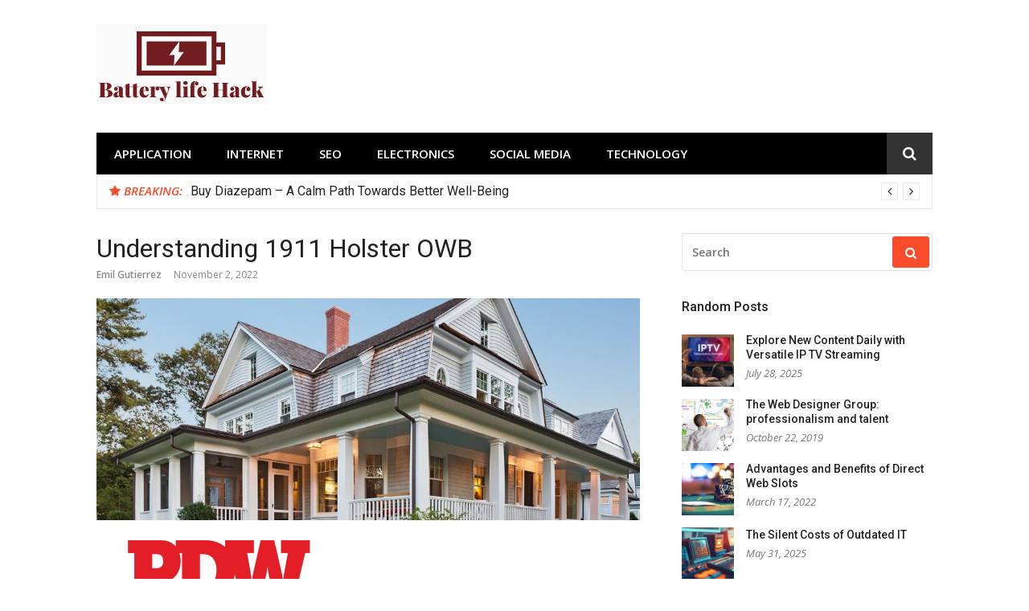

--- FILE ---
content_type: text/html; charset=UTF-8
request_url: http://batterylifehack.com/understanding-1911-holster-owb/
body_size: 49288
content:
<!DOCTYPE html>
<html lang="en-US">
<head>
<meta charset="UTF-8">
<meta name="viewport" content="width=device-width, initial-scale=1">
<link rel="profile" href="http://gmpg.org/xfn/11">

<title>Understanding 1911 Holster OWB &#8211; Battery Life Hack</title>
<meta name='robots' content='max-image-preview:large'/>
	<style>img:is([sizes="auto" i], [sizes^="auto," i]) { contain-intrinsic-size: 3000px 1500px }</style>
	<link rel='dns-prefetch' href='//fonts.googleapis.com'/>
<link rel="alternate" type="application/rss+xml" title="Battery Life Hack &raquo; Feed" href="https://batterylifehack.com/feed/"/>
<link rel="alternate" type="application/rss+xml" title="Battery Life Hack &raquo; Comments Feed" href="https://batterylifehack.com/comments/feed/"/>
<script type="text/javascript">//<![CDATA[
window._wpemojiSettings={"baseUrl":"https:\/\/s.w.org\/images\/core\/emoji\/16.0.1\/72x72\/","ext":".png","svgUrl":"https:\/\/s.w.org\/images\/core\/emoji\/16.0.1\/svg\/","svgExt":".svg","source":{"concatemoji":"http:\/\/batterylifehack.com\/wp-includes\/js\/wp-emoji-release.min.js?ver=6.8.3"}};!function(s,n){var o,i,e;function c(e){try{var t={supportTests:e,timestamp:(new Date).valueOf()};sessionStorage.setItem(o,JSON.stringify(t))}catch(e){}}function p(e,t,n){e.clearRect(0,0,e.canvas.width,e.canvas.height),e.fillText(t,0,0);var t=new Uint32Array(e.getImageData(0,0,e.canvas.width,e.canvas.height).data),a=(e.clearRect(0,0,e.canvas.width,e.canvas.height),e.fillText(n,0,0),new Uint32Array(e.getImageData(0,0,e.canvas.width,e.canvas.height).data));return t.every(function(e,t){return e===a[t]})}function u(e,t){e.clearRect(0,0,e.canvas.width,e.canvas.height),e.fillText(t,0,0);for(var n=e.getImageData(16,16,1,1),a=0;a<n.data.length;a++)if(0!==n.data[a])return!1;return!0}function f(e,t,n,a){switch(t){case"flag":return n(e,"\ud83c\udff3\ufe0f\u200d\u26a7\ufe0f","\ud83c\udff3\ufe0f\u200b\u26a7\ufe0f")?!1:!n(e,"\ud83c\udde8\ud83c\uddf6","\ud83c\udde8\u200b\ud83c\uddf6")&&!n(e,"\ud83c\udff4\udb40\udc67\udb40\udc62\udb40\udc65\udb40\udc6e\udb40\udc67\udb40\udc7f","\ud83c\udff4\u200b\udb40\udc67\u200b\udb40\udc62\u200b\udb40\udc65\u200b\udb40\udc6e\u200b\udb40\udc67\u200b\udb40\udc7f");case"emoji":return!a(e,"\ud83e\udedf")}return!1}function g(e,t,n,a){var r="undefined"!=typeof WorkerGlobalScope&&self instanceof WorkerGlobalScope?new OffscreenCanvas(300,150):s.createElement("canvas"),o=r.getContext("2d",{willReadFrequently:!0}),i=(o.textBaseline="top",o.font="600 32px Arial",{});return e.forEach(function(e){i[e]=t(o,e,n,a)}),i}function t(e){var t=s.createElement("script");t.src=e,t.defer=!0,s.head.appendChild(t)}"undefined"!=typeof Promise&&(o="wpEmojiSettingsSupports",i=["flag","emoji"],n.supports={everything:!0,everythingExceptFlag:!0},e=new Promise(function(e){s.addEventListener("DOMContentLoaded",e,{once:!0})}),new Promise(function(t){var n=function(){try{var e=JSON.parse(sessionStorage.getItem(o));if("object"==typeof e&&"number"==typeof e.timestamp&&(new Date).valueOf()<e.timestamp+604800&&"object"==typeof e.supportTests)return e.supportTests}catch(e){}return null}();if(!n){if("undefined"!=typeof Worker&&"undefined"!=typeof OffscreenCanvas&&"undefined"!=typeof URL&&URL.createObjectURL&&"undefined"!=typeof Blob)try{var e="postMessage("+g.toString()+"("+[JSON.stringify(i),f.toString(),p.toString(),u.toString()].join(",")+"));",a=new Blob([e],{type:"text/javascript"}),r=new Worker(URL.createObjectURL(a),{name:"wpTestEmojiSupports"});return void(r.onmessage=function(e){c(n=e.data),r.terminate(),t(n)})}catch(e){}c(n=g(i,f,p,u))}t(n)}).then(function(e){for(var t in e)n.supports[t]=e[t],n.supports.everything=n.supports.everything&&n.supports[t],"flag"!==t&&(n.supports.everythingExceptFlag=n.supports.everythingExceptFlag&&n.supports[t]);n.supports.everythingExceptFlag=n.supports.everythingExceptFlag&&!n.supports.flag,n.DOMReady=!1,n.readyCallback=function(){n.DOMReady=!0}}).then(function(){return e}).then(function(){var e;n.supports.everything||(n.readyCallback(),(e=n.source||{}).concatemoji?t(e.concatemoji):e.wpemoji&&e.twemoji&&(t(e.twemoji),t(e.wpemoji)))}))}((window,document),window._wpemojiSettings);
//]]></script>
<style id='wp-emoji-styles-inline-css' type='text/css'>

	img.wp-smiley, img.emoji {
		display: inline !important;
		border: none !important;
		box-shadow: none !important;
		height: 1em !important;
		width: 1em !important;
		margin: 0 0.07em !important;
		vertical-align: -0.1em !important;
		background: none !important;
		padding: 0 !important;
	}
</style>
<link rel='stylesheet' id='wp-block-library-css' href='http://batterylifehack.com/wp-includes/css/dist/block-library/style.min.css?ver=6.8.3' type='text/css' media='all'/>
<style id='classic-theme-styles-inline-css' type='text/css'>
/*! This file is auto-generated */
.wp-block-button__link{color:#fff;background-color:#32373c;border-radius:9999px;box-shadow:none;text-decoration:none;padding:calc(.667em + 2px) calc(1.333em + 2px);font-size:1.125em}.wp-block-file__button{background:#32373c;color:#fff;text-decoration:none}
</style>
<style id='global-styles-inline-css' type='text/css'>
:root{--wp--preset--aspect-ratio--square: 1;--wp--preset--aspect-ratio--4-3: 4/3;--wp--preset--aspect-ratio--3-4: 3/4;--wp--preset--aspect-ratio--3-2: 3/2;--wp--preset--aspect-ratio--2-3: 2/3;--wp--preset--aspect-ratio--16-9: 16/9;--wp--preset--aspect-ratio--9-16: 9/16;--wp--preset--color--black: #000000;--wp--preset--color--cyan-bluish-gray: #abb8c3;--wp--preset--color--white: #ffffff;--wp--preset--color--pale-pink: #f78da7;--wp--preset--color--vivid-red: #cf2e2e;--wp--preset--color--luminous-vivid-orange: #ff6900;--wp--preset--color--luminous-vivid-amber: #fcb900;--wp--preset--color--light-green-cyan: #7bdcb5;--wp--preset--color--vivid-green-cyan: #00d084;--wp--preset--color--pale-cyan-blue: #8ed1fc;--wp--preset--color--vivid-cyan-blue: #0693e3;--wp--preset--color--vivid-purple: #9b51e0;--wp--preset--gradient--vivid-cyan-blue-to-vivid-purple: linear-gradient(135deg,rgba(6,147,227,1) 0%,rgb(155,81,224) 100%);--wp--preset--gradient--light-green-cyan-to-vivid-green-cyan: linear-gradient(135deg,rgb(122,220,180) 0%,rgb(0,208,130) 100%);--wp--preset--gradient--luminous-vivid-amber-to-luminous-vivid-orange: linear-gradient(135deg,rgba(252,185,0,1) 0%,rgba(255,105,0,1) 100%);--wp--preset--gradient--luminous-vivid-orange-to-vivid-red: linear-gradient(135deg,rgba(255,105,0,1) 0%,rgb(207,46,46) 100%);--wp--preset--gradient--very-light-gray-to-cyan-bluish-gray: linear-gradient(135deg,rgb(238,238,238) 0%,rgb(169,184,195) 100%);--wp--preset--gradient--cool-to-warm-spectrum: linear-gradient(135deg,rgb(74,234,220) 0%,rgb(151,120,209) 20%,rgb(207,42,186) 40%,rgb(238,44,130) 60%,rgb(251,105,98) 80%,rgb(254,248,76) 100%);--wp--preset--gradient--blush-light-purple: linear-gradient(135deg,rgb(255,206,236) 0%,rgb(152,150,240) 100%);--wp--preset--gradient--blush-bordeaux: linear-gradient(135deg,rgb(254,205,165) 0%,rgb(254,45,45) 50%,rgb(107,0,62) 100%);--wp--preset--gradient--luminous-dusk: linear-gradient(135deg,rgb(255,203,112) 0%,rgb(199,81,192) 50%,rgb(65,88,208) 100%);--wp--preset--gradient--pale-ocean: linear-gradient(135deg,rgb(255,245,203) 0%,rgb(182,227,212) 50%,rgb(51,167,181) 100%);--wp--preset--gradient--electric-grass: linear-gradient(135deg,rgb(202,248,128) 0%,rgb(113,206,126) 100%);--wp--preset--gradient--midnight: linear-gradient(135deg,rgb(2,3,129) 0%,rgb(40,116,252) 100%);--wp--preset--font-size--small: 13px;--wp--preset--font-size--medium: 20px;--wp--preset--font-size--large: 36px;--wp--preset--font-size--x-large: 42px;--wp--preset--spacing--20: 0.44rem;--wp--preset--spacing--30: 0.67rem;--wp--preset--spacing--40: 1rem;--wp--preset--spacing--50: 1.5rem;--wp--preset--spacing--60: 2.25rem;--wp--preset--spacing--70: 3.38rem;--wp--preset--spacing--80: 5.06rem;--wp--preset--shadow--natural: 6px 6px 9px rgba(0, 0, 0, 0.2);--wp--preset--shadow--deep: 12px 12px 50px rgba(0, 0, 0, 0.4);--wp--preset--shadow--sharp: 6px 6px 0px rgba(0, 0, 0, 0.2);--wp--preset--shadow--outlined: 6px 6px 0px -3px rgba(255, 255, 255, 1), 6px 6px rgba(0, 0, 0, 1);--wp--preset--shadow--crisp: 6px 6px 0px rgba(0, 0, 0, 1);}:where(.is-layout-flex){gap: 0.5em;}:where(.is-layout-grid){gap: 0.5em;}body .is-layout-flex{display: flex;}.is-layout-flex{flex-wrap: wrap;align-items: center;}.is-layout-flex > :is(*, div){margin: 0;}body .is-layout-grid{display: grid;}.is-layout-grid > :is(*, div){margin: 0;}:where(.wp-block-columns.is-layout-flex){gap: 2em;}:where(.wp-block-columns.is-layout-grid){gap: 2em;}:where(.wp-block-post-template.is-layout-flex){gap: 1.25em;}:where(.wp-block-post-template.is-layout-grid){gap: 1.25em;}.has-black-color{color: var(--wp--preset--color--black) !important;}.has-cyan-bluish-gray-color{color: var(--wp--preset--color--cyan-bluish-gray) !important;}.has-white-color{color: var(--wp--preset--color--white) !important;}.has-pale-pink-color{color: var(--wp--preset--color--pale-pink) !important;}.has-vivid-red-color{color: var(--wp--preset--color--vivid-red) !important;}.has-luminous-vivid-orange-color{color: var(--wp--preset--color--luminous-vivid-orange) !important;}.has-luminous-vivid-amber-color{color: var(--wp--preset--color--luminous-vivid-amber) !important;}.has-light-green-cyan-color{color: var(--wp--preset--color--light-green-cyan) !important;}.has-vivid-green-cyan-color{color: var(--wp--preset--color--vivid-green-cyan) !important;}.has-pale-cyan-blue-color{color: var(--wp--preset--color--pale-cyan-blue) !important;}.has-vivid-cyan-blue-color{color: var(--wp--preset--color--vivid-cyan-blue) !important;}.has-vivid-purple-color{color: var(--wp--preset--color--vivid-purple) !important;}.has-black-background-color{background-color: var(--wp--preset--color--black) !important;}.has-cyan-bluish-gray-background-color{background-color: var(--wp--preset--color--cyan-bluish-gray) !important;}.has-white-background-color{background-color: var(--wp--preset--color--white) !important;}.has-pale-pink-background-color{background-color: var(--wp--preset--color--pale-pink) !important;}.has-vivid-red-background-color{background-color: var(--wp--preset--color--vivid-red) !important;}.has-luminous-vivid-orange-background-color{background-color: var(--wp--preset--color--luminous-vivid-orange) !important;}.has-luminous-vivid-amber-background-color{background-color: var(--wp--preset--color--luminous-vivid-amber) !important;}.has-light-green-cyan-background-color{background-color: var(--wp--preset--color--light-green-cyan) !important;}.has-vivid-green-cyan-background-color{background-color: var(--wp--preset--color--vivid-green-cyan) !important;}.has-pale-cyan-blue-background-color{background-color: var(--wp--preset--color--pale-cyan-blue) !important;}.has-vivid-cyan-blue-background-color{background-color: var(--wp--preset--color--vivid-cyan-blue) !important;}.has-vivid-purple-background-color{background-color: var(--wp--preset--color--vivid-purple) !important;}.has-black-border-color{border-color: var(--wp--preset--color--black) !important;}.has-cyan-bluish-gray-border-color{border-color: var(--wp--preset--color--cyan-bluish-gray) !important;}.has-white-border-color{border-color: var(--wp--preset--color--white) !important;}.has-pale-pink-border-color{border-color: var(--wp--preset--color--pale-pink) !important;}.has-vivid-red-border-color{border-color: var(--wp--preset--color--vivid-red) !important;}.has-luminous-vivid-orange-border-color{border-color: var(--wp--preset--color--luminous-vivid-orange) !important;}.has-luminous-vivid-amber-border-color{border-color: var(--wp--preset--color--luminous-vivid-amber) !important;}.has-light-green-cyan-border-color{border-color: var(--wp--preset--color--light-green-cyan) !important;}.has-vivid-green-cyan-border-color{border-color: var(--wp--preset--color--vivid-green-cyan) !important;}.has-pale-cyan-blue-border-color{border-color: var(--wp--preset--color--pale-cyan-blue) !important;}.has-vivid-cyan-blue-border-color{border-color: var(--wp--preset--color--vivid-cyan-blue) !important;}.has-vivid-purple-border-color{border-color: var(--wp--preset--color--vivid-purple) !important;}.has-vivid-cyan-blue-to-vivid-purple-gradient-background{background: var(--wp--preset--gradient--vivid-cyan-blue-to-vivid-purple) !important;}.has-light-green-cyan-to-vivid-green-cyan-gradient-background{background: var(--wp--preset--gradient--light-green-cyan-to-vivid-green-cyan) !important;}.has-luminous-vivid-amber-to-luminous-vivid-orange-gradient-background{background: var(--wp--preset--gradient--luminous-vivid-amber-to-luminous-vivid-orange) !important;}.has-luminous-vivid-orange-to-vivid-red-gradient-background{background: var(--wp--preset--gradient--luminous-vivid-orange-to-vivid-red) !important;}.has-very-light-gray-to-cyan-bluish-gray-gradient-background{background: var(--wp--preset--gradient--very-light-gray-to-cyan-bluish-gray) !important;}.has-cool-to-warm-spectrum-gradient-background{background: var(--wp--preset--gradient--cool-to-warm-spectrum) !important;}.has-blush-light-purple-gradient-background{background: var(--wp--preset--gradient--blush-light-purple) !important;}.has-blush-bordeaux-gradient-background{background: var(--wp--preset--gradient--blush-bordeaux) !important;}.has-luminous-dusk-gradient-background{background: var(--wp--preset--gradient--luminous-dusk) !important;}.has-pale-ocean-gradient-background{background: var(--wp--preset--gradient--pale-ocean) !important;}.has-electric-grass-gradient-background{background: var(--wp--preset--gradient--electric-grass) !important;}.has-midnight-gradient-background{background: var(--wp--preset--gradient--midnight) !important;}.has-small-font-size{font-size: var(--wp--preset--font-size--small) !important;}.has-medium-font-size{font-size: var(--wp--preset--font-size--medium) !important;}.has-large-font-size{font-size: var(--wp--preset--font-size--large) !important;}.has-x-large-font-size{font-size: var(--wp--preset--font-size--x-large) !important;}
:where(.wp-block-post-template.is-layout-flex){gap: 1.25em;}:where(.wp-block-post-template.is-layout-grid){gap: 1.25em;}
:where(.wp-block-columns.is-layout-flex){gap: 2em;}:where(.wp-block-columns.is-layout-grid){gap: 2em;}
:root :where(.wp-block-pullquote){font-size: 1.5em;line-height: 1.6;}
</style>
<link rel='stylesheet' id='glob-fonts-css' href='https://fonts.googleapis.com/css?family=Open+Sans%3A400%2C400i%2C600%2C600i%7CRoboto%3A300%2C400%2C400italic%2C500%2C500italic%2C700&#038;ver=0.1.4#038;subset=latin%2Clatin-ext' type='text/css' media='all'/>
<link rel='stylesheet' id='font-awesome-css' href='http://batterylifehack.com/wp-content/themes/glob/assets/css/font-awesome.min.css?ver=4.5' type='text/css' media='all'/>
<link rel='stylesheet' id='glob-style-css' href='http://batterylifehack.com/wp-content/themes/glob/style.css?ver=0.1.4' type='text/css' media='all'/>
<style id='glob-style-inline-css' type='text/css'>

            a, .comments-area .logged-in-as a {
                color: #222222;
            }

            .header-breaking .breaking_text strong,
            a:hover,
            .social-links ul a:hover::before,
            .footer-widgets .widget a:hover,
            .entry-title:hover, .entry-title a:hover, h2.entry-title a:hover,
            .social-links ul a:hover
            {
                 color : #fa4c2a;
            }

            .block-slider .entry .entry-cat,
            .entry-footer .cat-links span, .entry-footer .tags-links span {
                background-color: #fa4c2a;
            }
            button, input[type="button"], input[type="reset"], input[type="submit"],
            .st-menu .btn-close-home .home-button,
            .st-menu .btn-close-home .close-button {
                background-color: #fa4c2a;
                border-color : #fa4c2a;
            }
            .widget_tag_cloud a:hover, .slick-arrow:hover { border-color : #fa4c2a;}

            .main-navigation li:hover > a,
            .main-navigation li.focus > a {
                 background-color : #fa4c2a;
            }
            .main-navigation a:hover,
            .main-navigation .current_page_item > a,
            .main-navigation .current-menu-item > a,
            .main-navigation .current_page_ancestor > a {
                background-color : #fa4c2a;
                color : #fff;
            }

            h2.entry-title a,
            h1.entry-title,
            .widget-title,
            .footer-staff-picks h3
            {
                color: #222222;
            }
            button:hover, input[type="button"]:hover,
            input[type="reset"]:hover,
            input[type="submit"]:hover,
            .st-menu .btn-close-home .home-button:hover,
            .st-menu .btn-close-home .close-button:hover {
                    background-color: #222222;
                    border-color: #222222;
            }
</style>
<script type="text/javascript" src="http://batterylifehack.com/wp-includes/js/jquery/jquery.min.js,qver=3.7.1.pagespeed.jm.PoWN7KAtLT.js" id="jquery-core-js"></script>
<script src="http://batterylifehack.com/wp-includes,_js,_jquery,_jquery-migrate.min.js,qver==3.4.1+wp-content,_themes,_glob,_assets,_js,_classie.js,qver==1.pagespeed.jc.t3YI3rD-AF.js"></script><script>eval(mod_pagespeed_VBSQFfAYzw);</script>
<script>eval(mod_pagespeed_5zTScVtmh6);</script>
<link rel="https://api.w.org/" href="https://batterylifehack.com/wp-json/"/><link rel="alternate" title="JSON" type="application/json" href="https://batterylifehack.com/wp-json/wp/v2/posts/333"/><link rel="EditURI" type="application/rsd+xml" title="RSD" href="https://batterylifehack.com/xmlrpc.php?rsd"/>
<meta name="generator" content="WordPress 6.8.3"/>
<link rel="canonical" href="https://batterylifehack.com/understanding-1911-holster-owb/"/>
<link rel='shortlink' href='https://batterylifehack.com/?p=333'/>
<link rel="alternate" title="oEmbed (JSON)" type="application/json+oembed" href="https://batterylifehack.com/wp-json/oembed/1.0/embed?url=https%3A%2F%2Fbatterylifehack.com%2Funderstanding-1911-holster-owb%2F"/>
<link rel="alternate" title="oEmbed (XML)" type="text/xml+oembed" href="https://batterylifehack.com/wp-json/oembed/1.0/embed?url=https%3A%2F%2Fbatterylifehack.com%2Funderstanding-1911-holster-owb%2F&#038;format=xml"/>
<link rel="icon" href="https://batterylifehack.com/wp-content/uploads/2019/06/cropped-Screenshot-2019-06-17-at-5.56.10-PM-32x32.png" sizes="32x32"/>
<link rel="icon" href="https://batterylifehack.com/wp-content/uploads/2019/06/cropped-Screenshot-2019-06-17-at-5.56.10-PM-192x192.png" sizes="192x192"/>
<link rel="apple-touch-icon" href="https://batterylifehack.com/wp-content/uploads/2019/06/cropped-Screenshot-2019-06-17-at-5.56.10-PM-180x180.png"/>
<meta name="msapplication-TileImage" content="https://batterylifehack.com/wp-content/uploads/2019/06/cropped-Screenshot-2019-06-17-at-5.56.10-PM-270x270.png"/>
</head>

<body class="wp-singular post-template-default single single-post postid-333 single-format-standard wp-custom-logo wp-theme-glob group-blog">
<div id="page" class="site">
	<a class="skip-link screen-reader-text" href="#main">Skip to content</a>

	<!-- begin .header-mobile-menu -->
	<nav class="st-menu st-effect-1" id="menu-3">
		<div class="btn-close-home">
			<button class="close-button" id="closemenu"></button>
			<a href="https://batterylifehack.com/" class="home-button"><i class="fa fa-home"></i></a>
		</div>
		<div class="menu-home-container"><ul><li id="menu-item-101" class="menu-item menu-item-type-taxonomy menu-item-object-category menu-item-101"><a href="https://batterylifehack.com/category/application/">Application</a></li>
<li id="menu-item-102" class="menu-item menu-item-type-taxonomy menu-item-object-category menu-item-102"><a href="https://batterylifehack.com/category/internet/">Internet</a></li>
<li id="menu-item-103" class="menu-item menu-item-type-taxonomy menu-item-object-category menu-item-103"><a href="https://batterylifehack.com/category/seo/">Seo</a></li>
<li id="menu-item-104" class="menu-item menu-item-type-taxonomy menu-item-object-category menu-item-104"><a href="https://batterylifehack.com/category/electronics/">Electronics</a></li>
<li id="menu-item-105" class="menu-item menu-item-type-taxonomy menu-item-object-category menu-item-105"><a href="https://batterylifehack.com/category/social-media/">Social media</a></li>
<li id="menu-item-106" class="menu-item menu-item-type-taxonomy menu-item-object-category menu-item-106"><a href="https://batterylifehack.com/category/technology/">Technology</a></li>
</ul></div>		<form role="search" method="get" id="searchform" class="search-form" action="https://batterylifehack.com/">
	    <label for="s">
			<span class="screen-reader-text">Search for:</span>
			<input type="text" class="search-field" placeholder="Search" value="" name="s" id="s"/>
		</label>
		<button type="submit" class="search-submit">
	        <i class="fa fa-search"></i>
	    </button>
	    </form>	</nav>
	<!-- end .header-mobile-menu -->

	<header id="masthead" class="site-header site-identity-left" role="banner">

		<div class="container">
			<button class="top-mobile-menu-button mobile-menu-button" data-effect="st-effect-1" type="button"><i class="fa fa-bars"></i></button>
            <div id="site-branding">
                    <div class="site-branding has-logo hide-site-title hide-tagline">
                    <div class="site-logo">
                <a href="https://batterylifehack.com/" class="custom-logo-link" rel="home"><img width="212" height="100" src="https://batterylifehack.com/wp-content/uploads/2019/06/cropped-Screenshot-2019-06-17-at-5.56.06-PM.png" class="custom-logo" alt="Battery Life Hack" decoding="async"/></a>            </div>
                    </div><!-- .site-branding -->
                </div>

			<div class="site-header-sidebar">
							</div>
		</div>

	</header><!-- #masthead -->


	<div class="navigation-wrapper nav-layout-boxed">
		<div class="container">
			<div class="navigation-search-wrapper clear">
				<nav id="site-navigation" class="main-navigation" role="navigation">
						<div class="menu-home-container"><ul id="primary-menu" class="menu"><li class="menu-item menu-item-type-taxonomy menu-item-object-category menu-item-101"><a href="https://batterylifehack.com/category/application/">Application</a></li>
<li class="menu-item menu-item-type-taxonomy menu-item-object-category menu-item-102"><a href="https://batterylifehack.com/category/internet/">Internet</a></li>
<li class="menu-item menu-item-type-taxonomy menu-item-object-category menu-item-103"><a href="https://batterylifehack.com/category/seo/">Seo</a></li>
<li class="menu-item menu-item-type-taxonomy menu-item-object-category menu-item-104"><a href="https://batterylifehack.com/category/electronics/">Electronics</a></li>
<li class="menu-item menu-item-type-taxonomy menu-item-object-category menu-item-105"><a href="https://batterylifehack.com/category/social-media/">Social media</a></li>
<li class="menu-item menu-item-type-taxonomy menu-item-object-category menu-item-106"><a href="https://batterylifehack.com/category/technology/">Technology</a></li>
</ul></div>				</nav><!-- #site-navigation -->
				<div class="nav-search">
					<div class="search-icon"><i class="fa fa-search"></i></div>
					<div class="dropdown-search">
						<form role="search" method="get" id="searchform" class="search-form" action="https://batterylifehack.com/">
	    <label for="s">
			<span class="screen-reader-text">Search for:</span>
			<input type="text" class="search-field" placeholder="Search" value="" name="s" id="s"/>
		</label>
		<button type="submit" class="search-submit">
	        <i class="fa fa-search"></i>
	    </button>
	    </form>					</div>
				</div>
			</div>
		</div>
	</div>

                <div class="breaking_wrapper breaking-layout-boxed nav-boxed">
                <div class="container ">
                    <div class="trending_wrapper trending_widget header-breaking">
                                                <div class="breaking_text"><strong><i class="fa fa-star"></i> <span>Breaking:</span></strong></div>
                                                <div class="trending_slider_wrapper">
                            <div class="breaking_slider">
                                                                    <article class="entry-breaking">
                                        <h4><a href="https://batterylifehack.com/the-future-of-local-search-yext-seo-trends-to-watch/" rel="bookmark" title="The Future of Local Search: Yext SEO Trends to Watch">The Future of Local Search: Yext SEO Trends to Watch</a></h4>
                                    </article>
                                                                    <article class="entry-breaking">
                                        <h4><a href="https://batterylifehack.com/how-content-marketing-agencies-create-engaging-content/" rel="bookmark" title="How Content Marketing Agencies Create Engaging Content">How Content Marketing Agencies Create Engaging Content</a></h4>
                                    </article>
                                                                    <article class="entry-breaking">
                                        <h4><a href="https://batterylifehack.com/test/" rel="bookmark" title="test">test</a></h4>
                                    </article>
                                                                    <article class="entry-breaking">
                                        <h4><a href="https://batterylifehack.com/buy-diazepam-a-calm-path-towards-better-well-being/" rel="bookmark" title="Buy Diazepam – A Calm Path Towards Better Well-Being">Buy Diazepam – A Calm Path Towards Better Well-Being</a></h4>
                                    </article>
                                                            </div>
                        </div>
                    </div>
                    <div class="clear"></div>
                </div>
            </div>
            
	<div id="content" class="site-content">

<div class="container">
	<div id="primary" class="content-area">
		<main id="main" class="site-main" role="main">

		
<article id="post-333" class="post-333 post type-post status-publish format-standard has-post-thumbnail hentry category-featured">
	<header class="entry-header">
		<h1 class="entry-title">Understanding 1911 Holster OWB</h1>                <div class="entry-meta">
                    <span class="author vcard"><a class="url fn n" href="https://batterylifehack.com/author/admin/">Emil Gutierrez</a></span><span class="posted-on"><time class="entry-date published updated" datetime="2022-11-02T10:15:58+00:00">November 2, 2022</time></span>                </div>
                    	</header><!-- .entry-header -->

                    <div class="entry-thumbnail">
                <img width="980" height="400" src="https://batterylifehack.com/wp-content/uploads/2023/05/Home1-980x400.jpg" class="attachment-glob-medium size-glob-medium wp-post-image" alt="" decoding="async" fetchpriority="high"/>            </div>
        	<div class="entry-content">
		
<figure class="wp-block-image"><img decoding="async" src="https://i0.wp.com/www.personaldefenseworld.com/wp-content/uploads/sites/6/2013/04/1-LEAD-opt.-1.-Handgun-Hide-Century-of-1911-gunleather_phatchfinal.jpg?fit=620%2C400&amp;ssl=1" alt="A Century of 1911 Holsters"/></figure>



<p>The US army approved the model 1911 in 1911, thus the name. Up until 1985, the US military issued this pistol as a regular issue, making it a real classic. 1911 is a must-have for every gun collection since it is stylish, comfortable, and incredibly dependable.  Many militaries and governmental agencies across the world still use 1911 as their primary sidearm. Therefore, a sturdy <a href="http://www.kirkpatrickleather.com"><strong>1911 holster owb</strong></a> would also be necessary. </p>



<p>What you should know about a <strong>1911 OWB holster</strong> is as follows:</p>



<h2 class="wp-block-heading"><strong>Brief on Outside the Waistband Holster:</strong></h2>



<h3 class="wp-block-heading"><strong>Type of carrying:</strong></h3>



<p>The 1911 owb holster comes in two varieties. Both open and closed carry is acceptable. When employing a sidearm at business or on the ranch, people typically wear an open carry, outside-the-waistband holster and prefer to have their shirt wedged in.&nbsp;</p>



<p>These holsters provide excellent retention, rapid draws, and high carry comfort, all of which are crucial given how hefty a full-size 1911 handgun is. If one prefers a <strong>1911 OWB holster</strong> with a low profile and sits higher on the belt, users can alternatively choose for closed carry. They can use this to covertly transport 1911 as well.</p>



<h3 class="wp-block-heading"><strong>Accessibility:&nbsp;</strong></h3>



<p>A person who carries a gun openly indicates that they are frequently required to use it, rather than merely keeping it hidden in case of an emergency. However, if one works in law enforcement or security, one must choose between keeping and visibility.</p>



<h2 class="wp-block-heading"><strong>Type of 1911 Holster OWB:</strong></h2>



<h3 class="wp-block-heading"><strong>Normal Comfortable 1911 OWB Holster:</strong></h3>



<p>This holster is perfect for 1911 OWB carry. When combined with the thumb break, the trigger guard is nearly entirely covered in leather, making carrying extremely safe.&nbsp;</p>



<p>Additionally, it delivers a fantastic fit and retention due to the holster being formed on a 1911 replica. Furthermore, the pancake form of the holster offers it an extremely low profile even when worn outside the waistband, making it simple to hide.</p>



<h3 class="wp-block-heading"><strong>1911 Belt Side Leather Holster:</strong></h3>



<p>This leather <strong>1911 holster owb</strong> is perfect for 1911 open carry. It has a metal thumb break and covers the whole trigger barrel of the handgun, providing great retention and safety.&nbsp;</p>



<p>An exact, glove-like fit is achieved by thermo-moulding the holster onto a 1911 replica. To speed up drawing and rebolstering, the holster creates an aperture where the trigger block normally would be.</p>



<h3 class="wp-block-heading"><strong>1911 High Ride OWB Holster:</strong></h3>



<p>One of the greatest <strong>1911 OWB holsters</strong> for concealed carry is the 1911 High Ride. Since the holster hangs high from the belt, a jacket or a button-up shirt might be used to conceal it.&nbsp;</p>



<p>Additionally, the high ride aspect makes it the perfect holster for driving. This holster, such as the ones before, has a thumb release strap that makes 1911 extremely secure within the holster.</p>



<h3 class="wp-block-heading"><strong>Open Top 1911 OWB Holster:</strong></h3>



<p>It retains a sleek look and makes 1911 simpler to hide. It makes the handgun rapid and simple to draw. A perfect balance is provided by the holster for the handgun on the belt. Additionally, it is quite robust.</p>



<p>In conclusion, the 1911 design is slim, but it is a powerful gun with a handle that typically sticks out quite a bit from <strong>1911 OWB holsters</strong>. This restricts your wardrobe selections and is not recommended for carrying year-round.</p>
	</div><!-- .entry-content -->


    
	<footer class="entry-footer">
		<div class="cat-links"><span>Posted in</span><a href="https://batterylifehack.com/category/featured/" rel="category tag">Featured</a></div>	</footer><!-- .entry-footer -->

    
</article><!-- #post-## -->

		</main><!-- #main -->
	</div><!-- #primary -->

	
<aside id="secondary" class="sidebar widget-area" role="complementary">
	<section id="search-2" class="widget sidebar-widget widget_search"><form role="search" method="get" id="searchform" class="search-form" action="https://batterylifehack.com/">
	    <label for="s">
			<span class="screen-reader-text">Search for:</span>
			<input type="text" class="search-field" placeholder="Search" value="" name="s" id="s"/>
		</label>
		<button type="submit" class="search-submit">
	        <i class="fa fa-search"></i>
	    </button>
	    </form></section><section id="glob-posts-2" class="widget sidebar-widget glob-posts-widget"><h4 class="widget-title">Random Posts</h4>            <ul class="widget-posts">                <li class="has-thumb">
                    <a href="https://batterylifehack.com/explore-new-content-daily-with-versatile-ip-tv-streaming/" title="Explore New Content Daily with Versatile IP TV Streaming"><img width="150" height="150" src="https://batterylifehack.com/wp-content/uploads/2025/07/news_311794297-150x150.jpg" class="attachment-thumbnail size-thumbnail wp-post-image" alt="" decoding="async" loading="lazy"/></a>                    <div class="p-info">
                    <h2 class="entry-title"><a title="Explore New Content Daily with Versatile IP TV Streaming" href="https://batterylifehack.com/explore-new-content-daily-with-versatile-ip-tv-streaming/" rel="bookmark">Explore New Content Daily with Versatile IP TV Streaming</a></h2>
                    <span class="entry-date">July 28, 2025</span>                    </div>
                </li>
                                <li class="has-thumb">
                    <a href="https://batterylifehack.com/the-web-designer-group-professionalism-and-talent/" title="The Web Designer Group: professionalism and talent"><img width="150" height="150" src="https://batterylifehack.com/wp-content/uploads/2019/10/SocialDesignMarch-1-150x150.png" class="attachment-thumbnail size-thumbnail wp-post-image" alt="" decoding="async" loading="lazy"/></a>                    <div class="p-info">
                    <h2 class="entry-title"><a title="The Web Designer Group: professionalism and talent" href="https://batterylifehack.com/the-web-designer-group-professionalism-and-talent/" rel="bookmark">The Web Designer Group: professionalism and talent</a></h2>
                    <span class="entry-date">October 22, 2019</span>                    </div>
                </li>
                                <li class="has-thumb">
                    <a href="https://batterylifehack.com/advantages-and-benefits-of-direct-web-slots/" title="Advantages and Benefits of Direct Web Slots"><img width="150" height="150" src="https://batterylifehack.com/wp-content/uploads/2020/04/GettyImages-532125561-598929ef9abed5001081c3dd-150x150.jpg" class="attachment-thumbnail size-thumbnail wp-post-image" alt="" decoding="async" loading="lazy"/></a>                    <div class="p-info">
                    <h2 class="entry-title"><a title="Advantages and Benefits of Direct Web Slots" href="https://batterylifehack.com/advantages-and-benefits-of-direct-web-slots/" rel="bookmark">Advantages and Benefits of Direct Web Slots</a></h2>
                    <span class="entry-date">March 17, 2022</span>                    </div>
                </li>
                                <li class="has-thumb">
                    <a href="https://batterylifehack.com/the-silent-costs-of-outdated-it/" title="The Silent Costs of Outdated IT"><img width="150" height="150" src="https://batterylifehack.com/wp-content/uploads/2025/05/The-Silent-Costs-of-Outdated-IT-150x150.jpeg" class="attachment-thumbnail size-thumbnail wp-post-image" alt="" decoding="async" loading="lazy"/></a>                    <div class="p-info">
                    <h2 class="entry-title"><a title="The Silent Costs of Outdated IT" href="https://batterylifehack.com/the-silent-costs-of-outdated-it/" rel="bookmark">The Silent Costs of Outdated IT</a></h2>
                    <span class="entry-date">May 31, 2025</span>                    </div>
                </li>
                                <li class="has-thumb">
                    <a href="https://batterylifehack.com/whats-social-internet-marketing/" title="What&#8217;s Social Internet Marketing?"><img width="150" height="150" src="https://batterylifehack.com/wp-content/uploads/2019/05/Social-media-4-150x150.jpg" class="attachment-thumbnail size-thumbnail wp-post-image" alt="" decoding="async" loading="lazy"/></a>                    <div class="p-info">
                    <h2 class="entry-title"><a title="What&#8217;s Social Internet Marketing?" href="https://batterylifehack.com/whats-social-internet-marketing/" rel="bookmark">What&#8217;s Social Internet Marketing?</a></h2>
                    <span class="entry-date">May 2, 2019</span>                    </div>
                </li>
                                <li class="has-thumb">
                    <a href="https://batterylifehack.com/fun88-pantiphow-to-get-start-with-sports-betting-in-your-house/" title="Fun88 Pantip:How To Get Start With Sports Betting In Your House"><img width="150" height="150" src="https://batterylifehack.com/wp-content/uploads/2020/08/1710200-150x150.jpg" class="attachment-thumbnail size-thumbnail wp-post-image" alt="" decoding="async" loading="lazy"/></a>                    <div class="p-info">
                    <h2 class="entry-title"><a title="Fun88 Pantip:How To Get Start With Sports Betting In Your House" href="https://batterylifehack.com/fun88-pantiphow-to-get-start-with-sports-betting-in-your-house/" rel="bookmark">Fun88 Pantip:How To Get Start With Sports Betting In Your House</a></h2>
                    <span class="entry-date">April 15, 2022</span>                    </div>
                </li>
                </ul></section><section id="text-2" class="widget sidebar-widget widget_text"><h4 class="widget-title">Contact Us</h4>			<div class="textwidget"><p>[contact-form-7 id=&#8221;91&#8243; title=&#8221;Contact form 1&#8243;]</p>
</div>
		</section><section id="archives-2" class="widget sidebar-widget widget_archive"><h4 class="widget-title">Archives</h4>
			<ul>
					<li><a href='https://batterylifehack.com/2026/01/'>January 2026</a></li>
	<li><a href='https://batterylifehack.com/2025/12/'>December 2025</a></li>
	<li><a href='https://batterylifehack.com/2025/11/'>November 2025</a></li>
	<li><a href='https://batterylifehack.com/2025/10/'>October 2025</a></li>
	<li><a href='https://batterylifehack.com/2025/09/'>September 2025</a></li>
	<li><a href='https://batterylifehack.com/2025/08/'>August 2025</a></li>
	<li><a href='https://batterylifehack.com/2025/07/'>July 2025</a></li>
	<li><a href='https://batterylifehack.com/2025/06/'>June 2025</a></li>
	<li><a href='https://batterylifehack.com/2025/05/'>May 2025</a></li>
	<li><a href='https://batterylifehack.com/2025/04/'>April 2025</a></li>
	<li><a href='https://batterylifehack.com/2025/03/'>March 2025</a></li>
	<li><a href='https://batterylifehack.com/2025/02/'>February 2025</a></li>
	<li><a href='https://batterylifehack.com/2025/01/'>January 2025</a></li>
	<li><a href='https://batterylifehack.com/2024/12/'>December 2024</a></li>
	<li><a href='https://batterylifehack.com/2024/11/'>November 2024</a></li>
	<li><a href='https://batterylifehack.com/2024/10/'>October 2024</a></li>
	<li><a href='https://batterylifehack.com/2024/09/'>September 2024</a></li>
	<li><a href='https://batterylifehack.com/2024/08/'>August 2024</a></li>
	<li><a href='https://batterylifehack.com/2024/07/'>July 2024</a></li>
	<li><a href='https://batterylifehack.com/2024/06/'>June 2024</a></li>
	<li><a href='https://batterylifehack.com/2024/05/'>May 2024</a></li>
	<li><a href='https://batterylifehack.com/2024/03/'>March 2024</a></li>
	<li><a href='https://batterylifehack.com/2024/02/'>February 2024</a></li>
	<li><a href='https://batterylifehack.com/2024/01/'>January 2024</a></li>
	<li><a href='https://batterylifehack.com/2023/12/'>December 2023</a></li>
	<li><a href='https://batterylifehack.com/2023/11/'>November 2023</a></li>
	<li><a href='https://batterylifehack.com/2023/10/'>October 2023</a></li>
	<li><a href='https://batterylifehack.com/2023/09/'>September 2023</a></li>
	<li><a href='https://batterylifehack.com/2023/08/'>August 2023</a></li>
	<li><a href='https://batterylifehack.com/2023/07/'>July 2023</a></li>
	<li><a href='https://batterylifehack.com/2023/06/'>June 2023</a></li>
	<li><a href='https://batterylifehack.com/2023/05/'>May 2023</a></li>
	<li><a href='https://batterylifehack.com/2023/04/'>April 2023</a></li>
	<li><a href='https://batterylifehack.com/2023/02/'>February 2023</a></li>
	<li><a href='https://batterylifehack.com/2023/01/'>January 2023</a></li>
	<li><a href='https://batterylifehack.com/2022/12/'>December 2022</a></li>
	<li><a href='https://batterylifehack.com/2022/11/'>November 2022</a></li>
	<li><a href='https://batterylifehack.com/2022/10/'>October 2022</a></li>
	<li><a href='https://batterylifehack.com/2022/09/'>September 2022</a></li>
	<li><a href='https://batterylifehack.com/2022/08/'>August 2022</a></li>
	<li><a href='https://batterylifehack.com/2022/06/'>June 2022</a></li>
	<li><a href='https://batterylifehack.com/2022/05/'>May 2022</a></li>
	<li><a href='https://batterylifehack.com/2022/04/'>April 2022</a></li>
	<li><a href='https://batterylifehack.com/2022/03/'>March 2022</a></li>
	<li><a href='https://batterylifehack.com/2022/02/'>February 2022</a></li>
	<li><a href='https://batterylifehack.com/2021/12/'>December 2021</a></li>
	<li><a href='https://batterylifehack.com/2021/10/'>October 2021</a></li>
	<li><a href='https://batterylifehack.com/2021/07/'>July 2021</a></li>
	<li><a href='https://batterylifehack.com/2020/12/'>December 2020</a></li>
	<li><a href='https://batterylifehack.com/2020/11/'>November 2020</a></li>
	<li><a href='https://batterylifehack.com/2020/10/'>October 2020</a></li>
	<li><a href='https://batterylifehack.com/2020/09/'>September 2020</a></li>
	<li><a href='https://batterylifehack.com/2020/08/'>August 2020</a></li>
	<li><a href='https://batterylifehack.com/2020/07/'>July 2020</a></li>
	<li><a href='https://batterylifehack.com/2020/05/'>May 2020</a></li>
	<li><a href='https://batterylifehack.com/2020/04/'>April 2020</a></li>
	<li><a href='https://batterylifehack.com/2020/02/'>February 2020</a></li>
	<li><a href='https://batterylifehack.com/2020/01/'>January 2020</a></li>
	<li><a href='https://batterylifehack.com/2019/12/'>December 2019</a></li>
	<li><a href='https://batterylifehack.com/2019/11/'>November 2019</a></li>
	<li><a href='https://batterylifehack.com/2019/10/'>October 2019</a></li>
	<li><a href='https://batterylifehack.com/2019/08/'>August 2019</a></li>
	<li><a href='https://batterylifehack.com/2019/06/'>June 2019</a></li>
	<li><a href='https://batterylifehack.com/2019/05/'>May 2019</a></li>
			</ul>

			</section><section id="categories-2" class="widget sidebar-widget widget_categories"><h4 class="widget-title">Categories</h4>
			<ul>
					<li class="cat-item cat-item-26"><a href="https://batterylifehack.com/category/adventure/">adventure</a>
</li>
	<li class="cat-item cat-item-2"><a href="https://batterylifehack.com/category/application/">Application</a>
</li>
	<li class="cat-item cat-item-15"><a href="https://batterylifehack.com/category/business/">business</a>
</li>
	<li class="cat-item cat-item-16"><a href="https://batterylifehack.com/category/casino/">casino</a>
</li>
	<li class="cat-item cat-item-21"><a href="https://batterylifehack.com/category/cryptocurrency/">Cryptocurrency</a>
</li>
	<li class="cat-item cat-item-18"><a href="https://batterylifehack.com/category/digital-marketing/">Digital Marketing</a>
</li>
	<li class="cat-item cat-item-5"><a href="https://batterylifehack.com/category/electronics/">Electronics</a>
</li>
	<li class="cat-item cat-item-1"><a href="https://batterylifehack.com/category/featured/">Featured</a>
</li>
	<li class="cat-item cat-item-25"><a href="https://batterylifehack.com/category/finance/">Finance</a>
</li>
	<li class="cat-item cat-item-10"><a href="https://batterylifehack.com/category/gaming/">Gaming</a>
</li>
	<li class="cat-item cat-item-19"><a href="https://batterylifehack.com/category/health/">Health</a>
</li>
	<li class="cat-item cat-item-28"><a href="https://batterylifehack.com/category/home-improvement/">home improvement</a>
</li>
	<li class="cat-item cat-item-3"><a href="https://batterylifehack.com/category/internet/">Internet</a>
</li>
	<li class="cat-item cat-item-20"><a href="https://batterylifehack.com/category/law/">law</a>
</li>
	<li class="cat-item cat-item-24"><a href="https://batterylifehack.com/category/real-estate/">Real Estate</a>
</li>
	<li class="cat-item cat-item-4"><a href="https://batterylifehack.com/category/seo/">Seo</a>
</li>
	<li class="cat-item cat-item-27"><a href="https://batterylifehack.com/category/skirting-board/">Skirting Board</a>
</li>
	<li class="cat-item cat-item-6"><a href="https://batterylifehack.com/category/social-media/">Social media</a>
</li>
	<li class="cat-item cat-item-17"><a href="https://batterylifehack.com/category/sports/">sports</a>
</li>
	<li class="cat-item cat-item-22"><a href="https://batterylifehack.com/category/streaming/">Streaming</a>
</li>
	<li class="cat-item cat-item-7"><a href="https://batterylifehack.com/category/technology/">Technology</a>
</li>
	<li class="cat-item cat-item-23"><a href="https://batterylifehack.com/category/trading/">trading</a>
</li>
			</ul>

			</section></aside><!-- #secondary -->
</div>

	</div><!-- #content -->

	<footer id="colophon" class="site-footer" role="contentinfo">
                    <div class="footer-widgets">
                <div class="container">
                    <div class="row footer-row">
                                                        <div id="footer-1" class="col-4 footer-column widget-area" role="complementary">
                                    
		<section id="recent-posts-2" class="widget widget_recent_entries">
		<h4 class="widget-title">Recent Posts</h4>
		<ul>
											<li>
					<a href="https://batterylifehack.com/the-future-of-local-search-yext-seo-trends-to-watch/">The Future of Local Search: Yext SEO Trends to Watch</a>
									</li>
											<li>
					<a href="https://batterylifehack.com/how-content-marketing-agencies-create-engaging-content/">How Content Marketing Agencies Create Engaging Content</a>
									</li>
											<li>
					<a href="https://batterylifehack.com/test/">test</a>
									</li>
											<li>
					<a href="https://batterylifehack.com/buy-diazepam-a-calm-path-towards-better-well-being/">Buy Diazepam – A Calm Path Towards Better Well-Being</a>
									</li>
											<li>
					<a href="https://batterylifehack.com/find-clear-and-affordable-healthcare-options-via-comparemedicareadvantageplans-org/">Find Clear and Affordable Healthcare Options via CompareMedicareAdvantagePlans.org</a>
									</li>
					</ul>

		</section>                                </div>
                                                                <div id="footer-2" class="col-4 footer-column widget-area" role="complementary">
                                                                    </div>
                                                                <div id="footer-3" class="col-4 footer-column widget-area" role="complementary">
                                                                    </div>
                                                    </div>
                </div>
            </div>
        
		<div class="site-info">
			<div class="container">
				<div class="footer-menu"><ul id="menu-top" class="menu"><li id="menu-item-109" class="menu-item menu-item-type-custom menu-item-object-custom menu-item-109"><a href="https://batterylifehack.com/">Home</a></li>
<li id="menu-item-108" class="menu-item menu-item-type-post_type menu-item-object-page menu-item-108"><a href="https://batterylifehack.com/contact-us/">Contact Us</a></li>
</ul></div>				            <div class="site-copyright">
                Copyright &copy; 2026 Battery Life Hack                <span class="sep"> &ndash; </span>
                Glob theme by <a href="https://famethemes.com">FameThemes</a>            </div>
            			</div>
		</div><!-- .site-info -->

	</footer><!-- #colophon -->

</div><!-- #page -->

<script type="speculationrules">
{"prefetch":[{"source":"document","where":{"and":[{"href_matches":"\/*"},{"not":{"href_matches":["\/wp-*.php","\/wp-admin\/*","\/wp-content\/uploads\/*","\/wp-content\/*","\/wp-content\/plugins\/*","\/wp-content\/themes\/glob\/*","\/*\\?(.+)"]}},{"not":{"selector_matches":"a[rel~=\"nofollow\"]"}},{"not":{"selector_matches":".no-prefetch, .no-prefetch a"}}]},"eagerness":"conservative"}]}
</script>
<script type="text/javascript" src="http://batterylifehack.com/wp-content/themes/glob/assets/js/slick.js,qver=0.1.4.pagespeed.jm.t_fg9rpvtM.js" id="jquery-slick-js"></script>
<script src="http://batterylifehack.com/wp-content/themes/glob/assets/js/sidebar-menu.js,qver==0.1.4+inview.js,qver==0.1.4+themes.js,qver==0.1.4.pagespeed.jc.Z_bwE8osHa.js"></script><script>eval(mod_pagespeed_snNxJP7P7e);</script>
<script>eval(mod_pagespeed_dUD$tGSGPO);</script>
<script>eval(mod_pagespeed_O9inZi14mW);</script>

</body>
</html>
